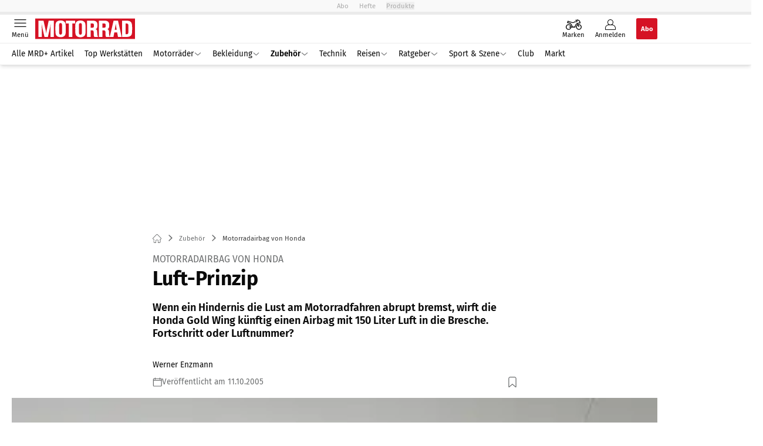

--- FILE ---
content_type: text/css; charset=UTF-8
request_url: https://www.motorradonline.de/_next/static/css/0146859daa0077c4.css
body_size: 107
content:
.overlayEPaper_background-color__IX5LX{--tw-bg-opacity:1;background-color:rgb(var(--color-white)/var(--tw-bg-opacity,1))}.overlayEPaper_icon__u4eR0{--tw-text-opacity:1;color:rgb(var(--color-black)/var(--tw-text-opacity,1))}[data-theme=dark] .overlayEPaper_background-color__IX5LX{--tw-bg-opacity:1;background-color:rgb(var(--color-darkmode-grey-darkest)/var(--tw-bg-opacity,1))}[data-theme=dark] .overlayEPaper_icon__u4eR0{--tw-text-opacity:1;color:rgb(var(--color-white)/var(--tw-text-opacity,1))}.overlayEPaper_size__TLhWa{max-height:calc(100% - 2rem);max-width:calc(100% - 2rem)}

--- FILE ---
content_type: application/javascript
request_url: https://online.mps-gba.de/praeludium/mrdo_mso.js?v=2
body_size: 6671
content:
function loadApgc(){}function MPS_onRouteChange(e=window.SDM_defzone){if("mso"!==MPS_ver)return console.log("%c MPS %c adaptPraelude.js %c onRouteChange fired (silent)","color: white; background: dimgray; font-weight: bold","color: red; background: lightgrey","color: black"),"";MPS_replacetargeting("keywords",MPS_collectKeywords()),window.MPS_consecPage?(MPS_replacetargeting("post_id",MPS_getMetaContents("CID")),MPS_replacetargeting("mps_zone",e),MPS_replacetargeting("page_type",MPS_pagetype),MPS_replacetargeting("mps_mrnohpa",void 0===window.MPS_MRnoHPA||window.MPS_MRnoHPA?"true":"false"),window.MPS_specialAUs&&window.MPS_specialAUs.includes(e.toLowerCase())?(document.querySelectorAll("[data-mps_adname]").forEach((e,o)=>{e.id=e.id.replace("/rotationsfrei","")+"/rotationsfrei"}),MPS_replacetargeting("mps_rotationsfrei","true")):(document.querySelectorAll("[data-mps_adname]").forEach((e,o)=>{e.id=e.id.replace("/rotationsfrei","")}),MPS_replacetargeting("mps_rotationsfrei","false")),document.body.classList.contains("mps_fireplace")&&document.body.classList.remove("mps_fireplace"),window.initializeAuctionSymplr()):window.MPS_consecPage=!0,console.log('%c MPS %c adaptpraelude.js %c onRouteChange >> "'+e+'"',"color: white; background: dimgray; font-weight: bold","color: red; background: lightgrey","color: black")}SDM_defsite="undefined"==typeof SDM_defsite?void 0:SDM_defsite,SDM_defzone="undefined"==typeof SDM_defzone?void 0:SDM_defzone,function(){var a={"6761d91550756e00076c83ae":{name:"motorradonline.de",sites:["motorradonline.de_mps","motorradonline.de"],distribution:{own:0,foreign:100,rules:[]},defaults:{foreign:{net:"248415179",site:"motorradonline.de"},own:{net:"1027775",site:"motorradonline.de_mps"}},zones:{"6761d91550756e00076c83b2":{name:"rest",distribution:{rules:[],foreign:100,own:0}},"6761d91750756e00076c85e8":{name:"rotationsfrei",distribution:{rules:[],foreign:100,own:0}}},adSettings:{mobile:{reload:{all:18,display:2}},desktop:{reload:{all:18,display:2}}},order:{}},"6761d91750756e00076c85f7":{adSettings:{mobile:{reload:{all:18,display:2}},desktop:{reload:{all:18,display:2}}},name:"mobile/motorradonline.de",sites:["motorradonline.de_mob_mps","motorradonline.de"],distribution:{own:0,foreign:100,rules:[]},defaults:{foreign:{net:"248415179",site:"motorradonline.de"},own:{net:"1027775",site:"motorradonline.de_mob_mps"}},zones:{"6761d91750756e00076c85fb":{name:"rest",distribution:{rules:[],foreign:100,own:0}},"6761d91750756e00076c8763":{name:"rotationsfrei",distribution:{rules:[],foreign:100,own:0}}}}};var d,s,c,g=0,u=Math.floor(100*Math.random()),m=(new Date).getTime(),f=!1,w=!1,_=null,S={mobile:{adAfter:5,minVisibilityTime:0,reload:{display:0,all:0}},desktop:{adAfter:5,minVisibilityTime:0,reload:{display:0,all:0}}};function p(){"undefined"!=typeof console&&console.log&&console.log.apply(console,arguments)}function h(e){e&&(S.mobile.adAfter=e.mobile.adAfter||S.mobile.adAfter,S.mobile.minVisibilityTime=e.mobile.minVisibilityTime||S.mobile.minVisibilityTime,S.mobile.reload.all=e.mobile.reload.all||S.mobile.reload.all,S.mobile.reload.display=e.mobile.reload.display||S.mobile.reload.display,S.desktop.adAfter=e.desktop.adAfter||S.desktop.adAfter,S.desktop.minVisibilityTime=e.desktop.minVisibilityTime||S.desktop.minVisibilityTime,S.desktop.reload.all=e.desktop.reload.all||S.desktop.reload.all,S.desktop.reload.display=e.desktop.reload.display||S.desktop.reload.display)}window.loadApgc=function(e,o,t){if(!f){if(1===arguments.length&&"object"==typeof e?(d=e.chances,s=e.rules||[],w=!0):(c=function(e,o,t){if(p("get zone "+e+" "+o+" "+t),e||o){for(var r in a)if(-1!==(i=a[r]).sites.indexOf(e)){for(var n in i.zones)if((l=i.zones[n])&&l.name&&o&&l.name.toLowerCase()===o.toLowerCase())return h(i.adSettings),l;for(var n in i.zones){var l=i.zones[n];if(n==t)return h(i.adSettings),l}break}}else for(var r in a){var i;if((i=a[r]).zones[t])return h(i.adSettings),i.zones[t]}}(e,o,t),s=c?(d=c.distribution,c.distribution.rules||[]):(p("No Zone / Site found! ("+e+","+o+","+t+")"),d={own:0,foreign:100},[]),window.adProxyGalleryConfig=S),f=!0,s.length)for(var r=0;r<s.length;r++){var n=s[r];if(n.cookie&&function(e){if(2==(e=("; "+document.cookie).split("; "+e+"=")).length)return e.pop().split(";").shift()}(n.cookie)==n.cookieValue){d={own:(_=n).own,foreign:n.foreign};break}if(n.from&&(n.from=new Date(n.from),n.from.setHours(0,0,0,0),n.from=n.from.getTime()),n.to&&(n.to=new Date(n.to),n.to.setHours(23,59,59,999),n.to=n.to.getTime()),n.from&&n.to){if(m>=n.from&&m<=n.to){d={own:(_=n).own,foreign:n.foreign};break}}else if(n.from){if(m>=n.from){d={own:(_=n).own,foreign:n.foreign};break}}else if(n.to){if(m<=n.to){d={own:(_=n).own,foreign:n.foreign};break}}else if(!n.to||!n.from){d={own:(_=n).own,foreign:n.foreign};break}}var l=function(){var e=location.search.substring(1);try{return JSON.parse('{"'+decodeURI(e).replace(/"/g,'\\"').replace(/&/g,'","').replace(/=/g,'":"')+'"}')}catch(e){return{}}}(),i=!1;l&&("own"==l.ad_switch_origin?(p("GET Parameter ad_switch_origin erkannt"),i=!0,g=1):"foreign"==l.ad_switch_origin&&(p("GET Parameter ad_switch_origin erkannt"),i=!0,g=0)),i||(_&&(p('Nutze Regel "%s"',_.comment),_.cookie&&p("Cookie: %s",_.cookie),_.cookieValue&&p("Cookie Wert: %s",_.cookie),_.from&&p("Zeitraum von: %s",new Date(_.from)),_.to)&&p("Zeitraum bis: %s",new Date(_.to)),g=u<d.own?1:0),w&&p("Alte Tags wurden erkannt!"),p(1==g?"Eigene Tags werden geladen "+e:"Fremde Tags werden geladen "+e),window.apgc={use:g}}}}(),window.adProxyGalleryConfig={desktop:{reload:{display:3,all:18},adAfter:5,minVisibilityTime:0},mobile:{reload:{display:3,all:18},adAfter:3,minVisibilityTime:0}},apgc={use:0},window.slot_banner=null,window.slot_sky=null,window.slot_rectangle=null,window.slot_posterad=null,window.slot_rectangle2=null,window.slot_rectangle3=null,window.slot_rectangle4=null,window.slot_rectangle5=null,window.slot_topmobile=null,window.slot_topmobile2=null,window.slot_topmobile3=null,window.slot_topmobile4=null,window.slot_topmobile5=null,window.slot_topmobile6=null,window.slot_topmobile7=null,window.slot_topmobile8=null,window.slot_incontent1=null,window.slot_incontent2=null,window.slot_incontent3=null,window.slot_incontent4=null,window.slot_incontent5=null,window.slot_art_con_oben=null,window.slot_art_con_mitte=null,window.slot_art_con_unten=null,window.slot_art_lst_oben=null,window.slot_art_lst_unten=null,window.slot_art_spsec_1=null,window.slot_art_spsec_2=null,window.slot_art_spsec_3=null,window.slot_art_spsec_4=null,window.slot_art_spsec_5=null,window.slot_art_spsec_6=null,window.slot_idx_con_oben=null,window.slot_idx_con_mitte=null,window.slot_idx_con_unten=null,window.slot_idx_lst_oben=null,window.slot_idx_lst_unten=null,window.slot_idx_spsec_1=null,window.slot_idx_spsec_2=null,window.slot_idx_spsec_3=null,window.slot_idx_spsec_4=null,window.slot_idx_spsec_5=null,window.slot_idx_spsec_6=null,window.consentStringPresent=null,window.MPS_own={},void 0===window.googletag&&(window.googletag={cmd:[]}),window.fXm_Head=window.fXm_Head||{},window.fXm_Head.create=window.fXm_Head.create||{},window.SDG=window.SDG||{},window.SDG.cmd=window.SDG.cmd||[],window.MPS_ver=window.MPS_ver||"stroeer",window.fXm_Head.aframe=fXm_Head.aframe||{},window.fXm_Head.aframe.AddEvent=function(e,o,t){e.addEventListener(o,t,!1)},window.SDM_head=window.SDM_head||{},window.SDM_head.SDM_adArray=[],SDM_head.ping=function(e){return(new Image).src=e,!0},window.SDM_head.appendStyles=function(e,o,t){var o=void 0!==o?o:document.head||document.getElementsByTagName("head")[0],r=document.createElement("style");r.type="text/css",r.className="MPSVER",void 0!==t&&(r.id=t),r.styleSheet?r.styleSheet.cssText=e:r.appendChild(document.createTextNode(e)),o.appendChild(r)};const MPS_log={style:["color: white; background: dimgray; font-weight: bold","color: red; background: lightgrey","color: auto"],error:e=>{console.error("%c MPS %c adaptPraelude.js %c "+e,...MPS_log.style)},info:e=>{console.info("%c MPS %c adaptPraelude.js %c "+e,...MPS_log.style)},debug:e=>{console.debug("%c MPS %c adaptPraelude.js %c "+e,...MPS_log.style)},log:e=>{console.log("%c MPS %c adaptPraelude.js %c "+e,...MPS_log.style)}};function MPS_isAdSlotLoaded(e){try{MPS_log.debug("MPS_isAdSlotLoaded "+e);var o=document.querySelector(`[data-mps_adname="${e}"]`)?.id;if(o)return"undefined"!=typeof adController&&adController[o];throw new Error(`No container with [data-mps_adname="${e}"] found!`)}catch(e){MPS_log.error("Error in MPS_isAdSlotLoaded",e)}}function MPS_createAdSlot(e){try{MPS_log.info("MPS_createAdSlot "+e);var o=document.querySelector(`[data-mps_adname="${e}"]`)?.id;if(!o)throw new Error(`No container with [data-mps_adname="${e}"] found!`);window.initializeAuctionSymplr([o])}catch(e){MPS_log.error("Error in MPS_createAdSlot",e)}}function MPS_refreshAdSlot(e){try{MPS_log.info("MPS_refreshAdSlot "+e);var o=document.querySelector(`[data-mps_adname="${e}"]`)?.id;if(!o)throw new Error(`No container with [data-mps_adname="${e}"] found!`);window.refreshSlotsSymplr(o)}catch(e){MPS_log.error("Error in MPS_refreshAdSlot",e)}}function MPS_createOrRefreshAdSlot(e){try{MPS_log.debug("MPS_createOrRefreshAdSlot "+e),(MPS_isAdSlotLoaded(e)?MPS_refreshAdSlot:MPS_createAdSlot)(e)}catch(e){MPS_log.error("Error in MPS_createOrRefreshSlot",e)}}function MPS_getMetaContents(e){for(var o=document.getElementsByTagName("meta"),t=new RegExp("\\b"+e+"\\b","i"),r=0,n=o.length;r<n;r++)if(t.test(o[r].getAttribute("name")))return o[r].getAttribute("content");return""}function MPS_getMetaPropCont(e){for(var o=document.getElementsByTagName("meta"),t=new RegExp("\\b"+e+"\\b","i"),r=0,n=o.length;r<n;r++)if(t.test(o[r].getAttribute("property")))return o[r].getAttribute("content");return""}window.top.MPS_injectObserverScript=function(e,o=[],t=[]){window.top.document.head.querySelector("script[data-observer-script]")?MPS_log.info("Observer-Skript ist bereits vorhanden."):(e="("+function(e,n=[],l=[]){var o=new MutationObserver(function(e,o){for(var t of e){var r;"childList"===t.type&&(n.forEach(e=>{var o=document.getElementsByClassName(e);if(0<o.length){for(;0<o.length;)o[0].remove();MPS_log.info(`Elemente mit der Klasse ${e} wurden entfernt.`)}else MPS_log.debug(`Keine Elemente mit der Klasse ${e} gefunden.`)}),l.forEach(e=>{var o=document.getElementById(e);o?(o.remove(),MPS_log.info(`Element mit der ID ${e} wurde entfernt.`)):MPS_log.debug(`Kein Element mit der ID ${e} gefunden.`)}),t=n.some(e=>0<document.getElementsByClassName(e).length),r=l.some(e=>document.getElementById(e)),t||r||(o.disconnect(),MPS_log.info("Observer deaktiviert, da alle Elemente entfernt wurden.")))}}),t=document.getElementById(e);t?(o.observe(t,{childList:!0}),MPS_log.info(`Überwachung des Elements mit der ID ${e} gestartet.`)):MPS_log.error("Das zu überwachende Element wurde nicht gefunden.")}.toString()+")('"+e+"', "+JSON.stringify(o)+", "+JSON.stringify(t)+");",(o=document.createElement("script")).textContent=e,o.setAttribute("data-observer-script","true"),window.top.document.head.appendChild(o),MPS_log.info("Observer-Skript wurde hinzugefügt."))},MPS_log.info("Observer-Skript-Bibliothek wurde geladen.");var MPS_own={};function MPS_refreshDisplay(){if("mso"===MPS_ver){var e=[document.querySelector('[data-mps_adname*="banner"]')?.id,document.querySelector('[data-mps_adname*="sky"]')?.id,document.querySelector('[data-mps_adname*="rectangle"]')?.id,document.querySelector('[data-mps_adname*="topmobile"]')?.id].filter(Boolean);e.length&&(window.destroySlotsSymplr(e),window.initializeAuctionSymplr(e)),console.log("%c MPS %c RefreshAds.js %c refreshDisplay","color: white; background: dimgray; font-weight: bold","color: red; background: lightgrey","color: black")}else if("ba"===MPS_ver)window.dispatchEvent(new Event("__baRefreshAdContainer"));else if("object"==typeof SDG&&"stroeer"===MPS_ver){try{window.googletag.pubads().refresh([window.slot_banner,window.slot_rectangle,window.slot_sky],{changeCorrelator:!0})}catch(e){console.error("MPSGBA RefreshAds: kein eigeneD zu refreshen",e)}try{window.googletag.pubads().refresh([window.slot_topmobile],{changeCorrelator:!0})}catch(e){console.error("MPSGBA RefreshAds: kein eigeneM zu refreshen",e)}try{googletag.pubads().updateCorrelator()}catch(e){console.debug("MPSGBA RefreshAds: correlatorUpdate fehlgeschlagen")}try{SDG.Publisher.loadSlot("banner")}catch(e){console.debug("MPSGBA RefreshAds: kein StroeerBanner zu refreshen")}try{SDG.Publisher.loadSlot("rectangle")}catch(e){console.debug("MPSGBA RefreshAds: kein StroeerRectangle zu refreshen")}try{SDG.Publisher.loadSlot("sky")}catch(e){console.debug("MPSGBA RefreshAds: kein StroeerSky zu refreshen")}try{SDG.Publisher.loadSlot("topmobile")}catch(e){console.debug("MPSGBA RefreshAds: kein StroeerM zu refreshen")}}}function MPS_refreshAll(){if("mso"===MPS_ver)window.destroySlotsSymplr(),window.initializeAuctionSymplr(),console.log("%c MPS %c RefreshAds.js %c refreshAll","color: white; background: dimgray; font-weight: bold","color: red; background: lightgrey","color: black"),window.MPS_onRouteChange(zonename=window.SDM_defzone);else if("ba"===MPS_ver)window.dispatchEvent(new Event("__baRefreshAdContainer"));else if("object"==typeof SDG&&"stroeer"===MPS_ver){try{for(;null!==document.querySelector(".mps_sponsec_element");)document.querySelector(".mps_sponsec_element").parentNode.removeChild(document.querySelector(".mps_sponsec_element"));window.googletag.pubads().refresh(MPS_own.slots,{changeCorrelator:!0})}catch(e){console.debug("MPSGBA RefreshAds: keine eigenen zu refreshen")}try{SDG.Publisher.loadAllSlots(!0)}catch(e){console.debug("MPSGBA RefreshAds: keine Stroeer zu refreshen")}}}function MPS_refreshGalleryad(){}function MPS_refreshRectangle(){if("mso"===MPS_ver)window.destroySlotsSymplr([document.querySelector('[data-mps_adname*="rectangle"]').id]),window.initializeAuctionSymplr([document.querySelector('[data-mps_adname*="rectangle"]').id]),console.log("%c MPS %c RefreshAds.js %c refreshRectangle","color: white; background: dimgray; font-weight: bold","color: red; background: lightgrey","color: black");else if("object"==typeof SDG&&"stroeer"===MPS_ver){try{window.googletag.pubads().refresh([window.slot_rectangle],{changeCorrelator:!0})}catch(e){console.error("MPSGBA RefreshAds: kein eigenerMR zu refreshen",e)}try{googletag.pubads().updateCorrelator()}catch(e){console.debug("MPSGBA RefreshAds: correlatorUpdate fehlgeschlagen")}try{SDG.Publisher.loadSlot("rectangle")}catch(e){console.debug("MPSGBA RefreshAds: kein StroeerMR zu refreshen")}}}function MPS_refreshTopmobile(){if("mso"===MPS_ver)window.destroySlotsSymplr([document.querySelector('[data-mps_adname*="topmobile"]').id]),window.initializeAuctionSymplr([document.querySelector('[data-mps_adname*="topmobile"]').id]),console.log("%c MPS %c RefreshAds.js %c refreshTopmobile","color: white; background: dimgray; font-weight: bold","color: red; background: lightgrey","color: black");else if("object"==typeof SDG&&"stroeer"===MPS_ver){try{window.googletag.pubads().refresh([window.slot_topmobile],{changeCorrelator:!0})}catch(e){console.error("kein eigener _b1 zu refreshen",e)}try{googletag.pubads().updateCorrelator()}catch(e){console.debug("MPSGBA RefreshAds: correlatorUpdate fehlgeschlagen")}try{SDG.Publisher.loadSlot("topmobile")}catch(e){console.debug("MPSGBA RefreshAds: kein Stroeer_b1 zu refreshen")}}}function MPS_askforRefresh(e,o){var t,r;return console.log('%c MPS %c RefreshAds.js %c askforRefresh "'+e+" "+o+'"',"color: white; background: dimgray; font-weight: bold","color: red; background: lightgrey","color: black"),"boolean"!=typeof e?console.debug("MPSGBA RefreshAds: falscher Typ für ismobile bei askforRefresh"):"number"!=typeof o?console.debug("MPSGBA RefreshAds: falscher Typ für count bei askforRefresh"):"object"!=typeof adProxyGalleryConfig?console.debug("MPSGBA RefreshAds: adProxyGalleryConfig fehlt bei askforRefresh"):o<1?void 0:(r=!1,o%(t=e?adProxyGalleryConfig.mobile:adProxyGalleryConfig.desktop).reload.all||e?o%t.reload.display||(MPS_refreshDisplay(),r=!0):(MPS_refreshAll(),r=!0),r)}function MPS_flagGallery(){"object"==typeof SDG&&"stroeer"===MPS_ver&&(SDG.Publisher.addKeyValue("gallery","true"),SDG.Publisher.addKeyValue("bf","inskin"))}function MPS_killSlot(o){if("mso"===MPS_ver){var e=document.querySelector('[data-mps_adname*="'+o+'"]')?.id;e&&window.destroySlotsSymplr([e]),console.log('%c MPS %c RefreshAds.js %c killSlot "'+o+'"',"color: white; background: dimgray; font-weight: bold","color: red; background: lightgrey","color: black")}else if("banner"==o||"sky"==o||"rectangle"==o||"rectangle2"==o||"posterad"==o||"topmobile"==o||"topmobile2"==o||"topmobile3"==o||"topmobile4"==o||"topmobile5"==o||"topmobile6"==o)SDG.Publisher.unregisterSlot(o,!0)?console.log("MPSGBA RefreshAds: Slot(S) '"+o+"' erfolgreich entfernt :-)"):console.log("MPSGBA RefreshAds: Slot(S) '"+o+"' konnte nicht entfernt werden :-(");else for(var t=0;t<MPS_own.slots.length;t++)MPS_own.slots[t].getSlotElementId()==="div-gpt-ad-"+o&&window.googletag.cmd.push(function(){if(window.googletag.destroySlots(MPS_own.slots[e])){try{(targetDIV=document.getElementById("div-gpt-ad-"+o)).parentNode.removeChild(targetDIV)}catch(e){console.error("konnte Container zum Entfernen nicht finden :-/",e)}for(var e=0;e<MPS_own.slots.length;e++)MPS_own.slots[e].getSlotElementId()==="div-gpt-ad-"+o&&MPS_own.slots.splice(e,1);console.log("MPSGBA RefreshAds: Slot(M) '"+o+"' erfolgreich entfernt :-)")}else console.log("MPSGBA RefreshAds: Slot(M) '"+o+"' konnte nicht entfernt werden :-(")})}function MPS_killAllSlots(e){if("mso"===MPS_ver)window.destroySlotsSymplr(),console.log("%c MPS %c RefreshAds.js %c killAllSlots (symplr destroy)","color: white; background: dimgray; font-weight: bold","color: red; background: lightgrey","color: black");else if("ba"===MPS_ver)try{googletag.destroySlots(),window.__ba.adSlot={},window.__ba.adSlotsWaiting=[],window.__ba.adSlotsLazy=[],window.Ads_BA_WALL={},window.Ads_BA_DV={}}catch(e){console.error(e)}else SDG.Publisher.unregisterAllSlots(e)?console.log("MPSGBA RefreshAds: Alle Ströer-Slots erfolgreich entfernt :-)"):console.log("MPSGBA RefreshAds: Ströer-Slots konnten nicht (vollständig) entfernt werden :-("),Array.isArray(MPS_own.slots)&&(MPS_own.slots.concat([]).map(e=>{try{var o=e.getSlotElementId();0===o.search("div-gpt-ad-")&&MPS_killSlot(o.substring(11))}catch(e){console.error(e)}}),MPS_own.slots=[])}function MPS_addtargeting(r,n){"mso"===MPS_ver?(r="mpkey"==(r="info"==r?"mps_info":r)?"mps_key":r,Array.isArray(n)||(n=[n]),dataLayer=window.dataLayer||[],googletag.cmd.push(function(){var e=googletag.pubads().getTargeting(r);const o=Array.from(new Set([...e,...n])).filter(Boolean);let t=!1;dataLayer.forEach(e=>{e.hasOwnProperty(r)&&(e[r]=o.join(","),t=!0)}),t||dataLayer.push({[r]:o.join(",")}),googletag.pubads().setTargeting(r,o)}),console.log("%c MPS %c addTargeting.js %c addtargeting >> "+r+":"+n,"color: white; background: dimgray; font-weight: bold","color: red; background: lightgrey","color: black")):"ba"===MPS_ver?googletag.cmd.push(function(){(tmptargetarr=googletag.pubads().getTargeting(r)).push(n),googletag.pubads().setTargeting(r,tmptargetarr)}):"stroeer"===MPS_ver&&(googletag.cmd.push(function(){(tmptargetarr=googletag.pubads().getTargeting(r)).push(n),googletag.pubads().setTargeting(r,tmptargetarr)}),window.SDG.cmd.push(function(){SDG.Publisher.addKeyValue(r,n)}))}function MPS_replacetargeting(t,r){if("mso"===MPS_ver){t="mpkey"==(t="info"==t?"mps_info":t)?"mps_key":t,Array.isArray(r)||(r=[r]),window.dataLayer=window.dataLayer||[];let o=!1;dataLayer.forEach(e=>{e.hasOwnProperty(t)&&(e[t]=r.join(","),o=!0)}),o||dataLayer.push({[t]:r.join(",")}),googletag.cmd.push(function(){googletag.pubads().setTargeting(t,r)}),console.log("%c MPS %c addTargeting.js %c replacetargeting >> "+t+":"+r,"color: white; background: dimgray; font-weight: bold","color: red; background: lightgrey","color: black")}}function MPS_galleryOpen(e="swipe"){"mso"===MPS_ver&&("scrolling"===e?MPS_killAllSlots():(MPS_killSlot("banner"),MPS_killSlot("sky"),MPS_killSlot("rectangle"),MPS_killSlot("topmobile"),document.querySelectorAll("[data-mps_adname]").forEach((e,o)=>{e.id=e.id.replace("_Banner_1","_Banner_1G").replace("_Sky_1","_Sky_1G").replace("_Rectangle_1","_Rectangle_1G").replace("_Topmobile_1","_Topmobile_1G").replace("_1GG","_1G")}),MPS_refreshDisplay(),console.log("%c MPS %c addTargeting.js %c galleryOpen ","color: white; background: dimgray; font-weight: bold","color: red; background: lightgrey","color: black")),MPS_replacetargeting("gallery","true"))}function MPS_galleryClose(e="swipe"){"mso"===MPS_ver&&("scrolling"===e?MPS_killAllSlots():(MPS_killSlot("banner"),MPS_killSlot("sky"),MPS_killSlot("rectangle"),MPS_killSlot("topmobile"),document.querySelectorAll("[data-mps_adname]").forEach((e,o)=>{e.id=e.id.replace("_Banner_1G","_Banner_1").replace("_Sky_1G","_Sky_1").replace("_Rectangle_1G","_Rectangle_1").replace("_Topmobile_1G","_Topmobile_1")}),MPS_refreshDisplay(),console.log("%c MPS %c addTargeting.js %c galleryClose ","color: white; background: dimgray; font-weight: bold","color: red; background: lightgrey","color: black")),MPS_replacetargeting("gallery","false"))}function MPS_collectKeywords(){var e=window.MPS_keyobsWords||["Reiter","Derby","Transport","Pedal","Gruppe","Trail","Olympia","Futter","Enduro","Airbus","Gletscher","Sixpack","Prototyp","Baby","Marathon","Marathonrennen","Marathonlauf","Halbmarathon","Ziel"];function o(e){const o={"ä":"ae","ö":"oe","ü":"ue","ß":"ss"};return e.trim().toLowerCase().replace(/[äÄöÖüÜß]/g,e=>o[e])}var t=(t=document.querySelector('meta[name="keywords"]'))&&t.content?t.content.split(",").map(e=>e.trim()).filter(e=>0<e.length):[],r=(r=document.querySelector('meta[name="description"]'))&&r.content?r.content:"",n=(n=document.querySelector('meta[name="title"]'))&&n.content?n.content:"",l=decodeURIComponent(window.location.pathname),r=r.split(/[^A-Za-z0-9ÄäÖöÜüß]+/).filter(e=>0<e.length).map(e=>e),n=n.split(/[^A-Za-z0-9ÄäÖöÜüß]+/).filter(e=>0<e.length).map(e=>e),l=l.split(/[^A-Za-z0-9ÄäÖöÜüß]+/).filter(e=>0<e.length).map(e=>e),t=new Set(t.map(o));const i=new Set(r.map(o)),a=new Set(n.map(o)),d=new Set(l.map(o)),s=new Set;e.forEach(e=>{e=o(e);(i.has(e)||a.has(e)||d.has(e))&&s.add(e)});r=[...t,...s];return[...new Set(r)].join(",")}function MPS_VASTextension(){var e;return"stroeer"===MPS_ver?(e="&eids=",e=(e=(e+=localStorage.getItem("sharedid")?"pubco~"+localStorage.getItem("sharedid")+"|":"")+(document.cookie.indexOf("cto_bidid=")+1?"criteo~"+document.cookie.match("(^|;)\\s*cto_bidid\\s*=\\s*([^;]+)")[2]+"|":""))+(localStorage.getItem("id5id")&&JSON.parse(decodeURIComponent(localStorage.getItem("id5id"))).universal_uid?"id5~"+JSON.parse(decodeURIComponent(localStorage.getItem("id5id"))).universal_uid:"")):"mso"===MPS_ver&&(e="&cust_params=mps_zone%3D"+window.SDM_defzone+"%26page_type%3D"+window.MPS_pagetype),e}MPS_own.slots=[],function(){var e=decodeURIComponent(window.location.href);"mso"===MPS_ver&&-1<e.indexOf("gamdemo")&&null!==(e=e.match(/(?:gamdemo)=([a-zA-z-_0-9~]+)/))&&MPS_addtargeting("demo",e[1])}(),function(){var e=document.createElement("script");e.type="text/javascript",e.src="//online.mps-gba.de/praeludium_src/addons/queryTCFAPI.js",document.getElementsByTagName("head")[0].appendChild(e)}(),window.SDM_defsite=void 0!==window.SDM_defsite?window.SDM_defsite:"undefined"!=typeof MPS_isMob&&MPS_isMob?"motorradonline.de_mob_mps":"motorradonline.de_mps";var MPS_lastbuild="Thu Jan 22 2026 13:30:14 GMT+0000 (Coordinated Universal Time)";